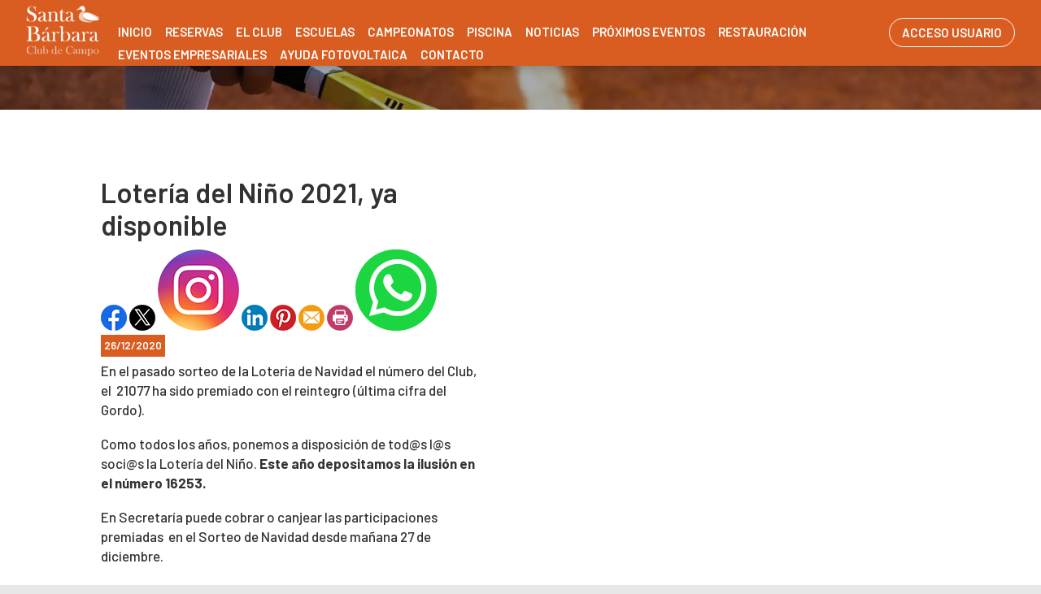

--- FILE ---
content_type: text/html; charset=utf-8
request_url: http://www.sbcc.es/Noticias/267-loteria_del_ninyo_2021,_ya_disponible
body_size: 52974
content:


<!DOCTYPE html PUBLIC "-//W3C//DTD XHTML 1.0 Transitional//EN" "http://www.w3.org/TR/xhtml1/DTD/xhtml1-transitional.dtd">
<html xmlns="http://www.w3.org/1999/xhtml">

<head id="ctl00_Head1"><title>
	Lotería del Niño 2021, ya disponible
</title><meta name="distribution" content="Global" /><meta name="category" content="Reservas y Servicios" /><meta name="language" content="es-ES" /><meta name="author" content="TPC-SOFT" /><meta http-equiv="Content-Type" content="text/html; charset=utf-8" /><meta name="resource-type" content="document" /><meta name="robots" content="all" /><meta name="revisit-after" content="10" /><meta name="viewport" content="width=device-width, initial-scale=1, maximum-scale=3" />
  
    
    <script src="https://code.jquery.com/jquery-1.7.2.min.js" type="text/javascript"></script>
    
    <link rel="preconnect" href="https://fonts.googleapis.com" /><link rel="preconnect" href="https://fonts.gstatic.com" crossorigin="" /><link href="https://fonts.googleapis.com/css2?family=Barlow:ital,wght@0,100;0,200;0,300;0,400;0,500;0,600;0,700;0,800;0,900;1,100;1,200;1,300;1,400;1,500;1,600;1,700;1,800;1,900&amp;display=swap" rel="stylesheet" /><link id="ctl00_rf6" href="../SantaBarbaraClubDeCampo/img/favicon.ico" rel="shortcut icon" type="image/x-icon" /><link id="ctl00_rf1" href="../SantaBarbaraClubDeCampo/css/globalSantaBarbaraClubDeCampo.css" rel="stylesheet" type="text/css" /><link id="ctl00_Link2" href="../css/userPreferences.css" rel="stylesheet" type="text/css" /><link id="ctl00_rf16" rel="stylesheet" type="text/css" href="../Scripts/fancybox/jquery.fancybox.css" media="screen" />


    <script type="text/javascript">
        $(window).load(function () {
            $('#slider').nivoSlider();
        });
    </script>
    
    <script type="text/javascript">
        $(function() {
        $(window).on("scroll", function() {
            if($(window).scrollTop() > 50) {
                $(".header_top2").addClass("header_top_fixed");
            } else {
                //remove the background property so it comes transparent again (defined in your css)
                $(".header_top2").removeClass("header_top_fixed");
            }
        });
        });
    </script>
    <script>
        var SCROLL_ACTUAL = 0;
        $(window).ready(function(){
	        $(window).scroll(function (event) {
		        var scroll = $(window).scrollTop();
		        var parallax_position_y = $(".background-parallax").css("background-position-y");
		        parallax_position_y = parseInt(parallax_position_y.replace("%", ""));

		        if(scroll > SCROLL_ACTUAL && parallax_position_y < 100){
			        parallax_position_y += 2;
			        $(".background-parallax").css("background-position-y", parallax_position_y + "%");
		        }
		        if(scroll < SCROLL_ACTUAL && parallax_position_y > 0){
			        parallax_position_y -= 2;
			        $(".background-parallax").css("background-position-y", parallax_position_y + "%");
		        }
		        SCROLL_ACTUAL = scroll;
	        });
        });
    </script>
    <meta http-equiv="DC.title" content="Lotería del Niño 2021, ya disponible" /><meta name="DC.title" content="Lotería del Niño 2021, ya disponible" /><link href="http://www.sbcc.es/noticia.aspx?id=267&amp;amp;title=loteria_del_ninyo_2021" rel="canonical" /><link href="http://www.sbcc.es/noticia.aspx?id=267&amp;amp;title=loteria_del_ninyo_2021" hreflang="x-default" /><meta name="og:title" content="
Lotería del Niño 2021, ya disponible
" Property="og:title" /><meta name="og:description" content="
En el pasado sorteo de la Loter&amp;iacute;a de Navidad el n&amp;uacute;mero del Club, el&amp;nbsp; 21077 ha sido premiado con el reintegro (&amp;uacute;ltima cifra del Gordo).



Como todos los a&amp;ntilde;os, ponemos a disposici&amp;oacute;n de tod@s l@s soci@s la Loter&amp;iacute;a del Ni&amp;ntilde;o.&amp;nbsp;
Este a&amp;ntilde;o d" Property="og:description" /><meta name="og:image" content="http://www.sbcc.es/images.ashx?maxwidth=350&amp;id=" Property="og:image" /><meta name="og:url" content="/Noticias/267-loteria_del_ninyo_2021,_ya_disponible" Property="og:url" /><meta name="og:type" content="article" Property="og:type" /></head>

<body class="background-parallax">
<form name="aspnetForm" method="post" action="../NewsItem.aspx?id=267&amp;amp%3btitle=loteria_del_ninyo_2021" id="aspnetForm">
<div>
<input type="hidden" name="ctl00_ScriptManager1_HiddenField" id="ctl00_ScriptManager1_HiddenField" value="" />
<input type="hidden" name="__EVENTTARGET" id="__EVENTTARGET" value="" />
<input type="hidden" name="__EVENTARGUMENT" id="__EVENTARGUMENT" value="" />
<input type="hidden" name="__VIEWSTATE" id="__VIEWSTATE" value="/[base64]/[base64]/rAJbtX2jpLw==" />
</div>

<script type="text/javascript">
//<![CDATA[
var theForm = document.forms['aspnetForm'];
if (!theForm) {
    theForm = document.aspnetForm;
}
function __doPostBack(eventTarget, eventArgument) {
    if (!theForm.onsubmit || (theForm.onsubmit() != false)) {
        theForm.__EVENTTARGET.value = eventTarget;
        theForm.__EVENTARGUMENT.value = eventArgument;
        theForm.submit();
    }
}
//]]>
</script>


<script src="/WebResource.axd?d=EojjRaZjCMY5CayzYGRDiKZBoPRTEDX4rd1bABA4XhMZp8CN6_kKMBqdOMYZZ6SwQt47NCsY37gC9nbX85E--pscxlM1&amp;t=637860768424523849" type="text/javascript"></script>


<script type="text/javascript">
//<![CDATA[
var __cultureInfo = '{"name":"es-ES","numberFormat":{"CurrencyDecimalDigits":2,"CurrencyDecimalSeparator":",","IsReadOnly":true,"CurrencyGroupSizes":[3],"NumberGroupSizes":[3],"PercentGroupSizes":[3],"CurrencyGroupSeparator":".","CurrencySymbol":"€","NaNSymbol":"NeuN","CurrencyNegativePattern":8,"NumberNegativePattern":1,"PercentPositivePattern":0,"PercentNegativePattern":0,"NegativeInfinitySymbol":"-Infinito","NegativeSign":"-","NumberDecimalDigits":2,"NumberDecimalSeparator":",","NumberGroupSeparator":".","CurrencyPositivePattern":3,"PositiveInfinitySymbol":"Infinito","PositiveSign":"+","PercentDecimalDigits":2,"PercentDecimalSeparator":",","PercentGroupSeparator":".","PercentSymbol":"%","PerMilleSymbol":"‰","NativeDigits":["0","1","2","3","4","5","6","7","8","9"],"DigitSubstitution":1},"dateTimeFormat":{"AMDesignator":"","Calendar":{"MinSupportedDateTime":"\/Date(-62135596800000)\/","MaxSupportedDateTime":"\/Date(253402297199999)\/","AlgorithmType":1,"CalendarType":1,"Eras":[1],"TwoDigitYearMax":2029,"IsReadOnly":true},"DateSeparator":"/","FirstDayOfWeek":1,"CalendarWeekRule":0,"FullDateTimePattern":"dddd, dd\u0027 de \u0027MMMM\u0027 de \u0027yyyy H:mm:ss","LongDatePattern":"dddd, dd\u0027 de \u0027MMMM\u0027 de \u0027yyyy","LongTimePattern":"H:mm:ss","MonthDayPattern":"dd MMMM","PMDesignator":"","RFC1123Pattern":"ddd, dd MMM yyyy HH\u0027:\u0027mm\u0027:\u0027ss \u0027GMT\u0027","ShortDatePattern":"dd/MM/yyyy","ShortTimePattern":"H:mm","SortableDateTimePattern":"yyyy\u0027-\u0027MM\u0027-\u0027dd\u0027T\u0027HH\u0027:\u0027mm\u0027:\u0027ss","TimeSeparator":":","UniversalSortableDateTimePattern":"yyyy\u0027-\u0027MM\u0027-\u0027dd HH\u0027:\u0027mm\u0027:\u0027ss\u0027Z\u0027","YearMonthPattern":"MMMM\u0027 de \u0027yyyy","AbbreviatedDayNames":["dom","lun","mar","mié","jue","vie","sáb"],"ShortestDayNames":["do","lu","ma","mi","ju","vi","sá"],"DayNames":["domingo","lunes","martes","miércoles","jueves","viernes","sábado"],"AbbreviatedMonthNames":["ene","feb","mar","abr","may","jun","jul","ago","sep","oct","nov","dic",""],"MonthNames":["enero","febrero","marzo","abril","mayo","junio","julio","agosto","septiembre","octubre","noviembre","diciembre",""],"IsReadOnly":true,"NativeCalendarName":"calendario gregoriano","AbbreviatedMonthGenitiveNames":["ene","feb","mar","abr","may","jun","jul","ago","sep","oct","nov","dic",""],"MonthGenitiveNames":["enero","febrero","marzo","abril","mayo","junio","julio","agosto","septiembre","octubre","noviembre","diciembre",""]}}';//]]>
</script>

<script src="/ScriptResource.axd?d=c-IeBU1X11subUHh0wMozhroVBUtIofbIo_hjgUxFJSpvkM2cxbPseYID80TAieRgeIEc_WZ23_lUA8lxR00zdVtM8q7qeES_uBRTkScHtpq7_0g0&amp;t=ffffffffe3663df5" type="text/javascript"></script>
<script src="/ScriptResource.axd?d=0LHQkpIf8wrVI-vH1bcoLU7VjSLevq4yxv2XYG8daPN8Q9Zjj2YMfHA-GsrOe0vh8c70RRjsA5DpTuETA-KmoL2fka8BixMTXc2c8TgbI8FjOCRWjwSB37YCweszE9tPdNYHVg2&amp;t=ffffffffe3663df5" type="text/javascript"></script>
<script src="../Scripts/SliderSinTextos/jquery.nivo.slider.js" type="text/javascript"></script>
<script src="../Scripts/jquery.fancybox.js?v=2.1.5" type="text/javascript"></script>
<script src="../Scripts/SliderConTextos/jquery.easing.1.3.js" type="text/javascript"></script>
<script src="../Scripts/SliderConTextos/jquery.animate-enhanced.min.js" type="text/javascript"></script>
<script src="../Scripts/SliderConTextos/jquery.superslides.js" type="text/javascript"></script>
<script src="../Scripts/CookiesUserPreferences/CookiesUserPreferences.js" type="text/javascript"></script>
<script src="../Scripts/Menu/menu.js" type="text/javascript"></script>
<script src="../Scripts/fancybox/jquery.fancybox.pack.js" type="text/javascript"></script>
<script src="../SantaBarbaraClubDeCampo/js/jquery.flexisel.js" type="text/javascript"></script>
<script src="../Scripts/jquery-ui-1.8.20.custom.min.js" type="text/javascript"></script>
<script src="../Scripts/lightbox.js" type="text/javascript"></script>
<script src="../Scripts/jquery.easing.1.3.js" type="text/javascript"></script>
<script src="../Scripts/jquery.mousewheel.min.js" type="text/javascript"></script>
<script src="../Scripts/jquery.mCustomScrollbar.js" type="text/javascript"></script>
<div>

	<input type="hidden" name="__VIEWSTATEGENERATOR" id="__VIEWSTATEGENERATOR" value="6BE10A9D" />
	<input type="hidden" name="__EVENTVALIDATION" id="__EVENTVALIDATION" value="/wEWEQLQl5nGCwLY+7D+AQLyn6epAgLy4r43Atu3j8wMAuWtkaIHAtH3mIYNAtbqz+QNAoC8v8YOAqemqaQMAu+jq/kOAqO1nPwDAq/Wp8gBAuORmugEAsSYxKQHApaTp6EEArH8xLYOtR+03enOjXiflArAMW+iZnCCZXU=" />
</div>
    
    <script type="text/javascript">
//<![CDATA[
Sys.WebForms.PageRequestManager._initialize('ctl00$ScriptManager1', document.getElementById('aspnetForm'));
Sys.WebForms.PageRequestManager.getInstance()._updateControls([], ['ctl00$ScriptManager1'], [], 100000);
//]]>
</script>
<input type="hidden" name="ctl00$ScriptManager1" id="ctl00_ScriptManager1" /><iframe id="__historyFrame" src="/ScriptResource.axd?d=aC4uV87Topls8w_kPb_Uh5BuiCuiJgR4km4uHMehr8OKKsRmBAAOro0Vtqg53FJOBYRYX2UT_Gr01916h5GmcKbAdYOKOr4bj-pXdGgF2k56qEIX0" style="display:none;">

</iframe>

    <div class="containerIdioma" style="display:none">  
                              <div class="dropdown">
                                <span class="selLabel">
                                <img id="ctl00_Image1" title="LANGUAGE" src="../SantaBarbaraClubDeCampo/img/icon-world.svg" alt="LANGUAGE" style="border-width:0px;width: 23px;vertical-align: middle;margin-right:5px" />&nbsp;</span>
                                <input type="hidden" name="cd-dropdown">
                                <ul class="dropdown-list">
                                  <li data-value="1">
                                    <span><a id="ctl00_HyperLinkIngles" AlternateText="English version" title="English version" href="../lang.aspx?iso=en-GB">EN<img id="ctl00_Image2" title="English" src="../SantaBarbaraClubDeCampo/img/reino-unido.png" alt="English" style="border-width:0px;width: 20px;vertical-align: middle;margin-right:5px; float: left;margin-top: 10px" /></a></span>
                                  </li>
                                  <li data-value="2">
                                    <span><a id="ctl00_HyperLinkCastellano" AlternateText="Versión en Español" title="Versión en Español" href="../lang.aspx?iso=es-ES">ES<img id="ctl00_Image3" title="Español" src="../SantaBarbaraClubDeCampo/img/espanya.png" alt="Español" style="border-width:0px;width: 20px;vertical-align: middle;margin-right:5px; float: left;margin-top: 10px" /></a></span>
                                  </li>
                                  <li data-value="3">
                                    <span><a id="ctl00_HyperLinkCatalan" AlternateText="Versió en català" title="Versió en català" href="../lang.aspx?iso=ca-ES">CA<img id="ctl00_Image4" title="Català" src="../SantaBarbaraClubDeCampo/img/catalunya.png" alt="Català" style="border-width:0px;width: 20px;vertical-align: middle;margin-right:5px; float: left;margin-top: 10px" /></a></span>
                                  </li>
                                  <li data-value="4">
                                    <span><a id="ctl00_HyperLinkItaliano" AlternateText="Versione italiana" title="Versione italiana" href="../lang.aspx?iso=it-IT">IT<img id="ctl00_Image5" title="Italiano" src="../SantaBarbaraClubDeCampo/img/italia.png" alt="Italiano" style="border-width:0px;width: 20px;vertical-align: middle;margin-right:5px; float: left;margin-top: 10px" /></a></span>
                                  </li>
                                  <li data-value="5">
                                    <span><a id="ctl00_HyperLinkFrances" AlternateText="Version Française" title="Version Française" href="../lang.aspx?iso=fr-FR">FR<img id="ctl00_Image6" title="Français" src="../SantaBarbaraClubDeCampo/img/francia.png" alt="Français" style="border-width:0px;width: 20px;vertical-align: middle;margin-right:5px; float: left;margin-top: 10px" /></a></span>
                                  </li>
                                  <li data-value="6">
                                    <span><a id="ctl00_HyperLinkHolandes" AlternateText="Nederland Versie" title="Nederland Versie" href="../lang.aspx?iso=nl-NL">NL<img id="ctl00_Image7" title="Nederlands" src="../SantaBarbaraClubDeCampo/img/holland.png" alt="Nederlands" style="border-width:0px;width: 20px;vertical-align: middle;margin-right:5px; float: left;margin-top: 10px" /></a></span>
                                  </li>
                                  <li data-value="7">
                                    <span><a id="ctl00_HyperLinkAleman" AlternateText="Deutschland Version" title="Deutschland Version" href="../lang.aspx?iso=de-DE">DE<img id="ctl00_Image8" title="Deutsche" src="../SantaBarbaraClubDeCampo/img/germany.png" alt="Deutsche" style="border-width:0px;width: 20px;vertical-align: middle;margin-right:5px; float: left;margin-top: 10px" /></a></span>
                                  </li>
                                  <li data-value="8">
                                    <span><a id="ctl00_HyperLinkPortugues" AlternateText="Versão em português" title="Versão em português" href="../lang.aspx?iso=pt-PT">PT<img id="ctl00_Image9" title="Português" src="../SantaBarbaraClubDeCampo/img/portugal.png" alt="Português" style="border-width:0px;width: 20px;vertical-align: middle;margin-right:5px; float: left;margin-top: 10px" /></a></span>
                                  </li>
                                  <li data-value="9">
                                    <span><a id="ctl00_HyperLinkBrasil" AlternateText="Versão em português (Brasil)" title="Versão em português (Brasil)" href="../lang.aspx?iso=pt-BR">PT<img id="ctl00_Image10" title="Português (Brasil)" src="../SantaBarbaraClubDeCampo/img/brasil.png" alt="Português (Brasil)" style="border-width:0px;width: 20px;vertical-align: middle;margin-right:5px; float: left;margin-top: 10px" /></a></span>
                                  </li>
                                </ul>
                              </div>
   </div>


   <header class="header">
        <div class="header_top2">
            <div class="wrap_cabecera">
                    <div class="logo" >

                        <a href="../index.aspx"><img id="ctl00_ImageLogoVersusCenter" title="Santa Bárbara Club de Campo" src="../SantaBarbaraClubDeCampo/img/logo.png" alt="Santa Bárbara Club de Campo" style="border-width:0px;width:auto; max-width:90px" /></a>
                    </div>

                    <div class="contenedorUsuarios">

                         <div class="contenedorBanderas">
                            <a id="ctl00_HyperLinkRegistro" class="BotonRegistro" href="../Signup.aspx" style="display:none">REGÍSTRATE</a>

                            

                            

                            <a href="../Login.aspx" id="ctl00_linkUsuario" class="BotonAccesoUsuario" title="ACCESO USUARIO">
                                
                            <span id="ctl00_LabelAccesoUsuario">ACCESO USUARIO</span></a>

                         </div>

                    </div>
                    <div class="contenedorEstiloMenu">
                        <div class="contenedorEstiloMenuInterior">
                          

<div class="menuhoriz">
    <ul class='menuhoriz' style='margin-bottom:0px; padding-bottom:0px'><li data-level='0'><a href='/Index.aspx' target='_self'  ><span>Inicio</span></a></li><li data-level='0'><a href='/Booking/Grid.aspx' target='_self' rel='nofollow' ><span>Reservas</span></a><ul><li data-level='1'><a href='/Booking/Grid.aspx' target='_self' rel='nofollow' ><span>Reserva de pistas</span></a></li><li data-level='1'><a href='/Matches/Search.aspx' target='_self' rel='nofollow' ><span>Partidos abiertos</span></a></li></ul></li><li data-level='0'><a href='/Pages/11-historia_santa_barbara_club_de_campo' target='_self'  ><span>El Club</span></a><ul><li data-level='1'><a href='/Pages/11-historia_santa_barbara_club_de_campo' target='_self'  ><span>Información</span></a></li><li data-level='1'><a href='/Pages/12-instalaciones_santa_barbara_club_de_campo' target='_self'  ><span>Instalaciones</span></a></li></ul></li><li data-level='0'><a href='/Pages/13-escuela_de_tenis_santa_barbara_club_de_campo' target='_self'  ><span>Escuelas</span></a><ul><li data-level='1'><a href='/Pages/13-escuela_de_tenis_santa_barbara_club_de_campo' target='_self'  ><span>Tenis</span></a></li><li data-level='1'><a href='/Pages/14-escuela_de_padel_santa_barbara_club_de_campo' target='_self'  ><span>Pádel</span></a></li><li data-level='1'><a href='/Pages/15-escuela_de_fitness_santa_barbara_club_de_campo' target='_self'  ><span>Fitness</span></a></li><li data-level='1'><a href='/Pages/34-escuela_de_yoga_santa_barbara_club_de_campo' target='_self'  ><span>Yoga</span></a></li><li data-level='1'><a href='/Pages/35-escuela_de_sevillanas_santa_barbara_club_de_campo' target='_self'  ><span>Sevillanas</span></a></li></ul></li><li data-level='0'><a href='/Pages/17-campeonatos_de_tenis_santa_barbara_club_de_campo' target='_self'  ><span>Campeonatos</span></a><ul><li data-level='1'><a href='/Pages/17-campeonatos_de_tenis_santa_barbara_club_de_campo' target='_self'  ><span>Tenis</span></a></li><li data-level='1'><a href='/Pages/18-campeonatos_de_padel_santa_barbara_club_de_campo' target='_self'  ><span>Pádel</span></a><ul><li data-level='2'><a href='/Pages/36-ligas_de_padel_santa_barbara_club_de_campo' target='_self'  ><span>Ligas</span></a></li><li data-level='2'><a href='/Pages/37-ranking_padel' target='_self'  ><span>Ranking general</span></a></li></ul></li></ul></li><li data-level='0'><a href='/Pages/40-piscina' target='_self'  ><span>Piscina</span></a></li><li data-level='0'><a href='/News.aspx' target='_self'  ><span>Noticias</span></a></li><li data-level='0'><a href='/Events.aspx' target='_self'  ><span>Próximos eventos</span></a></li><li data-level='0'><a href='/Pages/19-restauracion_santa_barbara_club_de_campo' target='_self'  ><span>Restauración</span></a></li><li data-level='0'><a href='/Pages/46-eventos_empresariales' target='_self'  ><span>Eventos Empresariales</span></a></li><li data-level='0'><a href='/Pages/47-ayuda_fotovoltaica' target='_self'  ><span>Ayuda Fotovoltaica</span></a></li><li data-level='0'><a href='/Pages/21-contacto_santa_barbara_club_de_campo' target='_self'  ><span>Contacto</span></a></li></ul>
</div>

<script type="text/javascript">

    try {

        $(function () {
            $('a.imagenswap').hover(function (evt) {
                var imagenBackground = $(this).data('url-imagen');
                var span = $(this).find("span");
                $(this).css({
                    'background-image': 'url(' + imagenBackground + ')',
                    'background-position': "center",
                    'background-repeat': "no-repeat",
                    'background-size' : 'center'
                                });

                span.css("opacity", 0);
            },
            function (evt) {
                var span = $(this).find("span");
                $(this).css({
                    'background-image': '',
                    'background-position': '',
                    'background-repeat': '',
                    'background-size': ''
                });
                span.css("opacity", 1);
            });
        });

           

    } catch (ex) { }

    $(document).ready()
    {
        $('.contenedorEstiloMenu img').each(function (index) {
            if ($(this).hasClass("imgMenu")) {
                $(this).css('height', 43);
                $(this).css('margin-top', -10);
                $(this).css('margin-bottom', -10);
            }
        });
        $('.contenedorEstiloMenuMasterPage img').each(function (index) {
            if ($(this).hasClass("imgMenu")) {
                $(this).css('height', 43);
                $(this).css('margin-top', -10);
                $(this).css('margin-bottom', -10);
            }
        });
    }
    


</script>

                          
<!-- Estilo para el SubMenu (Mover a hojas despues) -->

<script type="text/javascript">
    $(function () {
        var pull = $('#pull');
        var menu = pull.closest('nav').find('ul');// $('nav ul');
        var menuHeight = menu.height();

        var pull2 = $('#pullIntranet');
        var menu2 = pull2.closest('nav').find('ul'); // $('nav ul');
        var menuHeight2 = menu2.height();

        var pull3 = $('#pullSuperior');
        var menu3 = pull3.closest('nav').find('ul'); // $('nav ul');
        var menuHeight3 = menu3.height();  

        $(pull).on('click', function (e) {
            e.preventDefault();
            menu.slideToggle();
        });

        $(pull2).on('click', function (e) {
            e.preventDefault();
            menu2.slideToggle();
        });

        $(pull3).on('click', function (e) {
            e.preventDefault();
            menu3.slideToggle();
        });

        $(window).resize(function () {
            var w = $(window).width();
            if (w > 320 && menu.is(':hidden')) {
                menu.removeAttr('style');
                menu2.removeAttr('style');
                menu3.removeAttr('style');
            }
        });
    });
</script>

<div id="ctl00_WUCMenuSuperiorResponsive1_PanelGeneral">
	
    <a class="toggleMenu" href="#"><span id="ctl00_WUCMenuSuperiorResponsive1_Label1">MENÚ PRINCIPAL</span></a>
    <nav class="clearfix">
        <ul><li><a href='/Index.aspx' target='_self'>Inicio</a></li><li><a href='/Booking/Grid.aspx' target='_self'>Reservas</a><ul><li><a href='/Booking/Grid.aspx' target='_self'>Reserva de pistas</a></li><li><a href='/Matches/Search.aspx' target='_self'>Partidos abiertos</a></li></ul></li><li><a href='/Pages/11-historia_santa_barbara_club_de_campo' target='_self'>El Club</a><ul><li><a href='/Pages/11-historia_santa_barbara_club_de_campo' target='_self'>Información</a></li><li><a href='/Pages/12-instalaciones_santa_barbara_club_de_campo' target='_self'>Instalaciones</a></li></ul></li><li><a href='/Pages/13-escuela_de_tenis_santa_barbara_club_de_campo' target='_self'>Escuelas</a><ul><li><a href='/Pages/13-escuela_de_tenis_santa_barbara_club_de_campo' target='_self'>Tenis</a></li><li><a href='/Pages/14-escuela_de_padel_santa_barbara_club_de_campo' target='_self'>Pádel</a></li><li><a href='/Pages/15-escuela_de_fitness_santa_barbara_club_de_campo' target='_self'>Fitness</a></li><li><a href='/Pages/34-escuela_de_yoga_santa_barbara_club_de_campo' target='_self'>Yoga</a></li><li><a href='/Pages/35-escuela_de_sevillanas_santa_barbara_club_de_campo' target='_self'>Sevillanas</a></li></ul></li><li><a href='/Pages/17-campeonatos_de_tenis_santa_barbara_club_de_campo' target='_self'>Campeonatos</a><ul><li><a href='/Pages/17-campeonatos_de_tenis_santa_barbara_club_de_campo' target='_self'>Tenis</a></li><li><a href='/Pages/18-campeonatos_de_padel_santa_barbara_club_de_campo' target='_self'>Pádel</a><ul><li><a href='/Pages/36-ligas_de_padel_santa_barbara_club_de_campo' target='_self'>Ligas</a></li><li><a href='/Pages/37-ranking_padel' target='_self'>Ranking general</a></li></ul></li></ul></li><li><a href='/Pages/40-piscina' target='_self'>Piscina</a></li><li><a href='/News.aspx' target='_self'>Noticias</a></li><li><a href='/Events.aspx' target='_self'>Próximos eventos</a></li><li><a href='/Pages/19-restauracion_santa_barbara_club_de_campo' target='_self'>Restauración</a></li><li><a href='/Pages/46-eventos_empresariales' target='_self'>Eventos Empresariales</a></li><li><a href='/Pages/47-ayuda_fotovoltaica' target='_self'>Ayuda Fotovoltaica</a></li><li><a href='/Pages/21-contacto_santa_barbara_club_de_campo' target='_self'>Contacto</a></li></ul>
        <a href="#" id="pull"><span id="ctl00_WUCMenuSuperiorResponsive1_LabelTituloMenuGeneral">MENÚ PRINCIPAL</span></a>
    </nav>

</div>


                        </div>
                    </div>

                    <div class="clear"></div>

            </div>

        </div>

    </header>


    <div class="contenedorGeneralTodo2">

     <div class="main">
      <div class="wrap">  		

		    <!-- CONTENIDO -->

           <div class="services_gridInterior">
		      <div class="content_bottom">
                   
    <style>
        .clearfix::after
    </style>
    <input type="hidden" name="ctl00$ContentPlaceHolderContenido$HiddenFieldFechaVisible" id="ctl00_ContentPlaceHolderContenido_HiddenFieldFechaVisible" value="true" />
    <div id="ctl00_ContentPlaceHolderContenido_htmlDivIzquierdo" class="divIz" style="visibility:hidden;display:none;">
        <input type="hidden" name="ctl00$ContentPlaceHolderContenido$WUCargadorBannersLaterales$HiddenFieldIdConfiguracionBanners" id="ctl00_ContentPlaceHolderContenido_WUCargadorBannersLaterales_HiddenFieldIdConfiguracionBanners" />







    </div>
    <div id="ctl00_ContentPlaceHolderContenido_htmlDivContenido" class="contenedorContenido" style="width:100%;float:none;">
        <div class="Noticias contenedorContenidoCentralDerecho">
            <div id="ctl00_ContentPlaceHolderContenido_capacontenedorTitulo" class="contenedorTitulo" style="display:none">
                <h1>
                    Noticia</h1>
                <div class="divDecoracion2">
                </div>
                <div class="divDecoracion">
                </div>
            </div>
            <div class="Detalle">
                <div class="contenedorContenidoPartidas" style="padding-top: 0%">
                    <input type="hidden" name="ctl00$ContentPlaceHolderContenido$WUCNoticia$HiddenFieldIdNoticia" id="ctl00_ContentPlaceHolderContenido_WUCNoticia_HiddenFieldIdNoticia" value="a4997c4cb8d3d18fb5141ce7c7efcbd5" />
<input type="hidden" name="ctl00$ContentPlaceHolderContenido$WUCNoticia$HiddenFieldIdFichero" id="ctl00_ContentPlaceHolderContenido_WUCNoticia_HiddenFieldIdFichero" />
<input type="hidden" name="ctl00$ContentPlaceHolderContenido$WUCNoticia$HiddenFieldNombreFichero" id="ctl00_ContentPlaceHolderContenido_WUCNoticia_HiddenFieldNombreFichero" value="archivo" />
<input type="hidden" name="ctl00$ContentPlaceHolderContenido$WUCNoticia$HiddenFieldIdFicheroAdicional1" id="ctl00_ContentPlaceHolderContenido_WUCNoticia_HiddenFieldIdFicheroAdicional1" />
<input type="hidden" name="ctl00$ContentPlaceHolderContenido$WUCNoticia$HiddenFieldNombreFicheroAdicional1" id="ctl00_ContentPlaceHolderContenido_WUCNoticia_HiddenFieldNombreFicheroAdicional1" value="archivo" />
<input type="hidden" name="ctl00$ContentPlaceHolderContenido$WUCNoticia$HiddenFieldIdFicheroAdicional2" id="ctl00_ContentPlaceHolderContenido_WUCNoticia_HiddenFieldIdFicheroAdicional2" />
<input type="hidden" name="ctl00$ContentPlaceHolderContenido$WUCNoticia$HiddenFieldNombreFicheroAdicional2" id="ctl00_ContentPlaceHolderContenido_WUCNoticia_HiddenFieldNombreFicheroAdicional2" value="archivo" />
<link rel="stylesheet" type="text/css" href="../../Scripts/fancybox/jquery.fancybox.css"
    media="screen">
<input type="hidden" name="ctl00$ContentPlaceHolderContenido$WUCNoticia$HiddenFieldIdEvento" id="ctl00_ContentPlaceHolderContenido_WUCNoticia_HiddenFieldIdEvento" value="267" />



<div class="contenedorAnchoMaximoNoticia">
    <div style="display: block; overflow: hidden">
      <article class="textoIndexNoticias">
            <div style="display: block; overflow: hidden">
                <div class="contenedor2Columnas" style="margin-right: 4%; overflow:hidden">
                    
                </div>
                <div class="contenedor2Columnas" style="margin-top: 2%">
                    <div class="BloqueTituloNoticia" style="margin-bottom: 10px">
                        <span>Lotería del Niño 2021, ya disponible</span>
                    </div>
                    <div class="ContenedorShare-buttons">
                        <div id="share-buttons">
                            <!-- Facebook -->
                            <a href="http://www.facebook.com/sharer.php?u=http%3a%2f%2fwww.sbcc.es%2fNewsItem.aspx%3fid%3da4997c4cb8d3d18fb5141ce7c7efcbd5" target="_blank">
                                <img src="../images/facebook.png" alt="Facebook" />
                            </a>
                            <!-- Twitter -->
                            <a href="https://twitter.com/share?url=http%3a%2f%2fwww.sbcc.es%2fNewsItem.aspx%3fid%3da4997c4cb8d3d18fb5141ce7c7efcbd5&amp;name=&lt;span&gt;Loter&#237;a del Ni&#241;o 2021, ya disponible&lt;/span&gt;"
                                target="_blank">
                                <img src="../images/twitter.png" alt="Twitter" />
                            </a>
                            <!-- Instagram -->
                            <a href="#" target="_blank">
                                <img src="../images/instagram.png" alt="Instagram" />
                            </a>
                            <!-- LinkedIn -->
                            <a href="http://www.linkedin.com/shareArticle?mini=true&amp;url=http%3a%2f%2fwww.sbcc.es%2fNewsItem.aspx%3fid%3da4997c4cb8d3d18fb5141ce7c7efcbd5"
                                target="_blank">
                                <img src="../images/linkedin.png" alt="LinkedIn" />
                            </a>
                            <!-- Pinterest -->
                            <a href="javascript:void((function()%7Bvar%20e=document.createElement('script');e.setAttribute('type','text/javascript');e.setAttribute('charset','UTF-8');e.setAttribute('src','http://assets.pinterest.com/js/pinmarklet.js?r='+Math.random()*99999999);document.body.appendChild(e)%7D)());">
                                <img src="../images/pinterest.png" alt="Pinterest" />
                            </a>
                            <!-- Email -->
                            <a href="mailto:?Subject=&lt;span&gt;Loter&#237;a del Ni&#241;o 2021, ya disponible&lt;/span&gt;&amp;Body=I%20saw%20this%20and%20thought%20of%20you!%20 http%3a%2f%2fwww.sbcc.es%2fNewsItem.aspx%3fid%3da4997c4cb8d3d18fb5141ce7c7efcbd5">
                                <img src="../images/email.png" alt="Email" />
                            </a>
                            <!-- Print -->
                            <a href="javascript:;" onclick="window.print()">
                                <img src="../images/print.png" alt="Print" />
                            </a>
                            <!-- WhatsApp -->
                            <a href="https://api.whatsapp.com/send?text=http%3a%2f%2fwww.sbcc.es%2fNewsItem.aspx%3fid%3da4997c4cb8d3d18fb5141ce7c7efcbd5">
                                <img src="../images/whatsapp.png" alt="Whatsapp" />
                            </a>
                        </div>
                    </div>
                    
                    <div class="BloqueCategoria">
                        
                        
                    </div>
                    <div class="BloqueFechaNoticia">
                        <span id="ctl00_ContentPlaceHolderContenido_WUCNoticia_LabelFecha">26/12/2020</span>
                    </div>
                    <p>En el pasado sorteo de la Loter&iacute;a de Navidad el n&uacute;mero del Club, el&nbsp; 21077 ha sido premiado con el reintegro (&uacute;ltima cifra del Gordo).</p>

<p>Como todos los a&ntilde;os, ponemos a disposici&oacute;n de tod@s l@s soci@s la Loter&iacute;a del Ni&ntilde;o.&nbsp;<strong>Este a&ntilde;o depositamos la ilusi&oacute;n en el n&uacute;mero 16253.</strong></p>

<p>En Secretar&iacute;a puede cobrar o canjear las participaciones premiadas&nbsp; en el Sorteo de Navidad desde ma&ntilde;ana 27 de diciembre.</p>

<p>Suerte a tod@s.</p>

                </div>
            </div>
        </article>
    </div>

<div style="display: block; overflow: hidden">
    
</div>
</div>
<script type="text/javascript">
    $(document).ready(function () {

        $('[id$=HyperLinkFoto] img:first-child').css('width', '100%');

        $(".imgClick")
        .unbind('click.fb-start')
        .attr('rel', 'gallery')
        .fancybox({
            type: "image",
            openEffect: 'none',
            closeEffect: 'none',
            nextEffect: 'none',
            prevEffect: 'none',
            padding: 0,
            helpers: {
                overlay: {
                    locked: false
                }
            }
        })
    });
</script>

                    
                </div>
                <a id="ctl00_ContentPlaceHolderContenido_HyperLinkVolver" class="BotonVerMas" href="../Index.aspx" style="background-image: none">« Volver</a>
            </div>
        </div>
    </div>

              </div>

           </div>
           <!-- FIN CONTENIDO -->
           <div class="clear"></div>
      </div>
    </div>

    <div id="ctl00_htmlDivPie" class="footer" style="background: rgba(255,255,255,0.7); backdrop-filter:blur(5px)">
        <div class="wrap_pie" >
            <div class="section group">
                 <div class="col_1_of_4 span_1_of_4" style=" width:100%">   
                        <p style="text-align: center;"><span style="font-size:20px;"><span style="line-height:150%"><span style="font-family:Calibri,sans-serif"><b><i><span style="line-height:150%"><span style="font-family:&quot;Arial&quot;,sans-serif">&quot;Financiado por la Uni&oacute;n Europea - NextGenerationEU&quot;</span></span></i></b></span></span></span></p>

<p style="text-align: center;"><span style="font-size:18px;"><span style="line-height:150%"><span style="font-family:Calibri,sans-serif"><img alt="Funded by The European Union" height="84" src="images.ashx?id=9f28b0caee30a78d4b9eaeecb7691339" style="width: 400px; height: 84px;" width="400" /> <img alt="Plan de Recuperación, Transformación y Resiliencia" height="84" src="images.ashx?id=d39899ef3101c8f8531f7e4d0b098447" style="width: 400px; height: 84px;" width="400" /></span></span></span></p>

                 </div>
            </div>
        </div>
    </div>

    <footer class="footer">
        <div class="wrap_pie">
            <div class="section group">
                <div class="col_1_of_4 span_1_of_4">
                    <h3><span id="ctl00_Label1">DESCARGA NUESTRA APP</span></h3>
<a href="https://play.google.com/store/apps/details?id=es.tpc.matchpoint.appclient.santabarbaraclubdecampo" target="_blank"><img src="/SantaBarbaraClubDeCampo/img/icon-google-play.png" style="width:160px" alt="GOOGLE PLAY" title="GOOGLE PLAY" /></a>
                    <a href="https://apps.apple.com/us/app/santa-barbara-club-de-campo/id1633967352" target="_blank"><img src="/SantaBarbaraClubDeCampo/img/icon-app-store.png" style="width:160px" alt="APP STORE" title="APP STORE" /></a>
                </div>

                <div class="col_1_of_4 span_1_of_4" >
                    <h3><span><span id="ctl00_Label10">CONTACTO</span></span></h3>
                    <div id="ctl00_divInfoPie">
                        <span style="font-weight:bold">© Santa Barbara Club de Campo</span><br />Av. Cortes Valencianas, 11. <br/>Rocafort 46111 Valencia<br/>Tel. 961 310 228<br /><a href="mailto:admon@santabarbaraclubdecampo.com" class="LinkPie" target="_blank">admon@santabarbaraclubdecampo.com</a>
                    </div>
                </div>
                
                <div id="ctl00_Div3" class="col_1_of_4 span_1_of_4">
                    <h3><span id="ctl00_LabelTituloLegalidad">LEGALIDAD</span></h3>
                        <div class="menuhorizPie">
                               <ul>
                                    <li><a id="ctl00_HyperLinkAvisoLegal" href="http://www.sbcc.es/files.ashx?cmd=get&amp;id=1dde7e56c4dc68ea7d849a38c82a3cd0" target="_blank">Aviso legal</a></li><br />
                                    <li><a id="ctl00_HyperLinkPoliticadePrivacidad" href="http://www.sbcc.es/files.ashx?cmd=get&amp;id=9c97ec375539fd40318abf35b3e1fac8" target="_blank">Política de privacidad</a></li><br />
                                    <li><a id="ctl00_HyperLinkPoliticadeCookies" href="http://www.sbcc.es/files.ashx?cmd=get&amp;id=358613710a12e2e882a2304fb02d7816" target="_blank">Política de cookies</a></li><br />
                                    <li></li>
                               </ul>
                        </div>
                </div>

            </div>
        </div>

        <div class="copy-right" id="div4">
			<div class="wrap_pie">
			        <a href="https://tpcmatchpoint.com" target="_blank">
                        <img id="ctl00_ImageLogoMatchPoint" src="../images/logo-matchpoint-blanco-pq.png" alt="Management Software Sports Centres" style="border-width:0px;vertical-align: middle" />
                        <br/>
                        <span id="ctl00_LabelTituloMatchPoint">Software de gestión de centros deportivos</span> 
                    </a>
		        <div class="clear"></div>
		    </div>	
	    </div>
    </footer>
    <div class="pie2"></div>

    </div>


<div id="banner-cookies-preferences" class="banner-cookies-hidden">
            <input type="hidden" name="ctl00$HiddenTiposCookiesSeleccionados" id="ctl00_HiddenTiposCookiesSeleccionados" />
            <div id="contenido" class="contenido-cookie">
                <div id="texto-introdución">
                    <label style="display:none">
                        <b>
                            Esta página usa cookies
                        </b>
                    </label>
                    <p>
                        Las cookies de este sitio web se usan para personalizar el contenido y los anuncios, ofrecer funciones de redes sociales y analizar el tráfico. Además, compartimos información sobre el uso que haga del sitio web con nuestros partners de redes sociales, publicidad y análisis web, quienes pueden combinarla con otra información que les haya proporcionado o que hayan recopilado a partir del uso que haya hecho de sus servicios.
                    </p>
                </div>
                <div id="botoneria">

                   <input type="submit" name="ctl00$ButtonPermitirNecesarios" value="Rechazar" id="ctl00_ButtonPermitirNecesarios" class="boton boton-userpreferences" style="margin-left:0px" />
                    <input type="submit" name="ctl00$ButtonPermitirSeleccion" value="Configurar" id="ctl00_ButtonPermitirSeleccion" class="boton boton-userpreferences" />
                    <input type="submit" name="ctl00$ButtonPermitirTodos" value="Aceptar" id="ctl00_ButtonPermitirTodos" class="boton boton-userpreferences" />
                </div>
                <div id="check-box-selections">
                </div>
                <div id="detalles-userpreferences">
                    <div class="tab">
                        <input name="ctl00$ctl15" type="button" class="tablinks tab-button" onclick="openCookieOption(event, 'cookie-declaration')" value="Declaración de cookies" />
                        <input name="ctl00$ctl16" type="button" class="tablinks tab-button" onclick="openCookieOption(event, 'about-cookies')" value="Política de cookies" />
                    </div>

                    <div id="cookie-declaration" class="tabcontent" style="overflow: auto;">
                        <div class="col-25 tab-left" id="tab-left">
                        </div>
                        <div class="col-75" id="tab-right">
                        </div>
                    </div>

                    <div id="about-cookies" class="tabcontent">
                    </div>

                </div>
            </div>
</div>





<script type="text/javascript">
//<![CDATA[
window.mp_textos = window.mp_textos || {};window.mp_textos.cookiesPolitica = 'Utilizamos cookies propias y de terceros para mejorar nuestros servicios mediante el análisis de sus hábitos de navegación. Si continua navegando, consideramos que acepta su uso.';window.mp_textos.cookiesAceptar = 'Aceptar';window.mp_textos.cookiesVerPolitica = 'Ver politica';window.mp_textos.cookiesUrlPolitica = 'files.ashx?id=1752';cargarValoresIniciales();(function() {var fn = function() {$get("ctl00_ScriptManager1_HiddenField").value = '';Sys.Application.remove_init(fn);};Sys.Application.add_init(fn);})();
Sys.Application.setServerId("ctl00_ScriptManager1", "ctl00$ScriptManager1");

Sys.Application._enableHistoryInScriptManager();
Sys.Application.initialize();
//]]>
</script>
</form>
    


</body>
</html>
